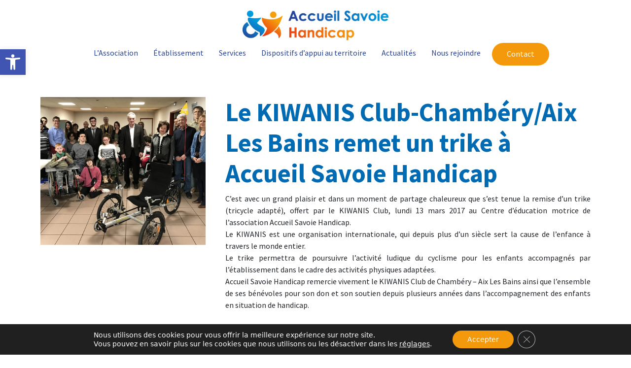

--- FILE ---
content_type: text/css
request_url: https://www.ash73.com/wp-content/themes/nouveloeil/style.css?ver=1.0
body_size: 65
content:
/*
Theme Name: Nouvel Oeil
Theme URI: https://www.nouvel-oeil.com
Author: Nouvel Oeil
Author URI: https://www.nouvel-oeil.com
Description: Site réalisé par Nouvel Oeil 
Requires at least: WordPress 5.0
Version: 3.1.1
*/